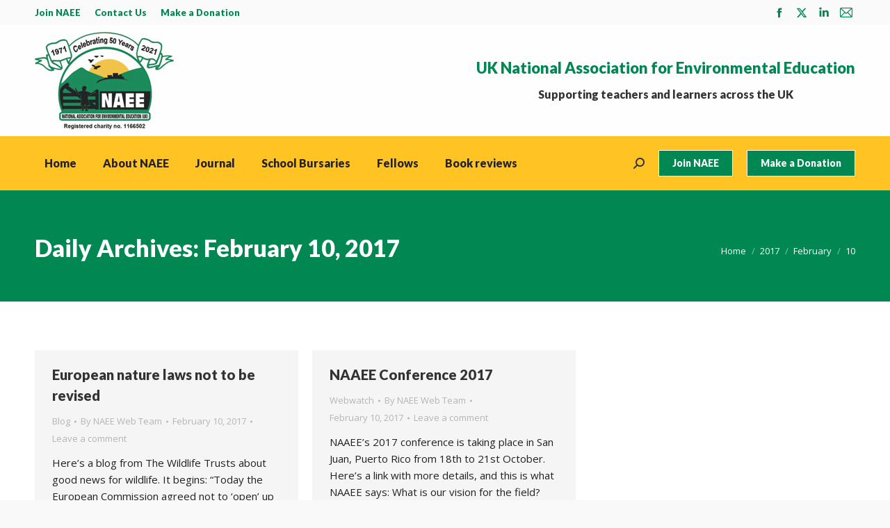

--- FILE ---
content_type: text/css
request_url: https://naee.org.uk/wp-content/uploads/js_composer/custom.css?ver=8.5
body_size: 120
content:
.vc_btn3.vc_btn3-size-md.vc_btn3-icon-right:not(.vc_btn3-o-empty) {font-family: Lato; font-size: 14px; font-weight:900;}